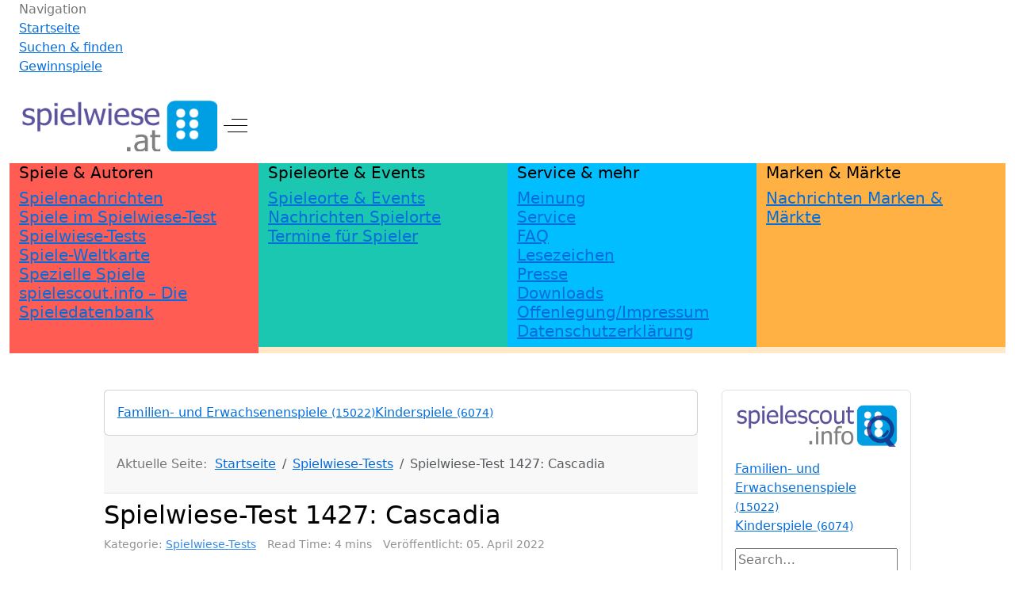

--- FILE ---
content_type: text/html; charset=utf-8
request_url: https://spielwiese.at/index.php/spielwiese-tests-fuer-eingeloggte-leser/spielwiese-test-1427-cascadia
body_size: 14047
content:
<!DOCTYPE html>
<html lang="de-at" dir="ltr" data-bs-theme="light">

<head>
   <meta http-equiv="X-UA-Compatible" content="IE=edge" /><meta name="viewport" content="width=device-width, initial-scale=1" /><meta name="HandheldFriendly" content="true" /><meta name="mobile-web-app-capable" content="YES" /> <!-- document meta -->
   <meta charset="utf-8">
	<meta name="author" content="Webmaster">
	<meta name="description" content="Wunderschöne Wildnis, viele Tiere, darum geht es bei Cascadia, einem neuen Legespiel bei Kosmos. ">
	<meta name="generator" content="Joomla! - Open Source Content Management">
	<title>Spielwiese-Test 1427: Cascadia</title>
	<link href="https://www.spielwiese.at/index.php/spielwiese-tests-fuer-eingeloggte-leser/spielwiese-test-1427-cascadia" rel="canonical">
	<link href="/images/2023/08/08/SWAT6punkte.png?a8e783" rel="shortcut icon" type="image/png" sizes="any">
	<link href="/images/2023/08/08/SWAT6punkte120px.png?a8e783" rel="apple-touch-icon" type="image/png" sizes="any">
	<link href="/media/astroid/css/animate.min.css?a8e783" rel="stylesheet">
	<link href="https://unpkg.com/lenis@1.3.8/dist/lenis.css?a8e783" rel="stylesheet">
	<link href="/media/templates/site/tp_biz_spielwieseonline/css/compiled-f7bc606c2d50d85efd10b4dd17405dab.css?a8e783" rel="stylesheet">
	<link href="/media/templates/site/tp_biz_spielwieseonline/css/compiled-31886789f30be62a13076cd308c9311e.css?a8e783" rel="stylesheet">
	<link href="/media/plg_system_webauthn/css/button.min.css?a8e783" rel="stylesheet">
	<link href="/media/vendor/joomla-custom-elements/css/joomla-alert.min.css?0.4.1" rel="stylesheet">
	<link href="/media/mod_dpcalendar_upcoming/css/default.min.css?a8e783" rel="stylesheet">
	<link href="/media/mod_mt_categories_expanding/css/mod_mt_categories_expanding.css" rel="stylesheet">
	<style>.sk-cube-grid{width:60px;height:60px;margin:0 auto}.sk-cube-grid .sk-cube{width:33.33%;height:33.33%;background-color:rgb(53, 145, 243);float:left;-webkit-animation:sk-cubeGridScaleDelay 1.3s infinite ease-in-out;animation:sk-cubeGridScaleDelay 1.3s infinite ease-in-out}.sk-cube-grid .sk-cube1{-webkit-animation-delay:.2s;animation-delay:.2s}.sk-cube-grid .sk-cube2{-webkit-animation-delay:.3s;animation-delay:.3s}.sk-cube-grid .sk-cube3{-webkit-animation-delay:.4s;animation-delay:.4s}.sk-cube-grid .sk-cube4{-webkit-animation-delay:.1s;animation-delay:.1s}.sk-cube-grid .sk-cube5{-webkit-animation-delay:.2s;animation-delay:.2s}.sk-cube-grid .sk-cube6{-webkit-animation-delay:.3s;animation-delay:.3s}.sk-cube-grid .sk-cube7{-webkit-animation-delay:0ms;animation-delay:0ms}.sk-cube-grid .sk-cube8{-webkit-animation-delay:.1s;animation-delay:.1s}.sk-cube-grid .sk-cube9{-webkit-animation-delay:.2s;animation-delay:.2s}@-webkit-keyframes sk-cubeGridScaleDelay{0%,100%,70%{-webkit-transform:scale3D(1,1,1);transform:scale3D(1,1,1)}35%{-webkit-transform:scale3D(0,0,1);transform:scale3D(0,0,1)}}@keyframes sk-cubeGridScaleDelay{0%,100%,70%{-webkit-transform:scale3D(1,1,1);transform:scale3D(1,1,1)}35%{-webkit-transform:scale3D(0,0,1);transform:scale3D(0,0,1)}}[data-bs-theme=dark] .sk-cube-grid .sk-cube{background-color:rgb(0, 123, 255);}#astroid-preloader{background:rgb(255, 255, 255);z-index: 99999;}[data-bs-theme=dark] #astroid-preloader{background:rgb(255, 255, 255);}</style>
	<style>#astroid-backtotop{border-style:none;}</style>
<script src="/media/vendor/jquery/js/jquery.min.js?3.7.1"></script>
	<script type="application/json" class="joomla-script-options new">{"joomla.jtext":{"PLG_SYSTEM_WEBAUTHN_ERR_CANNOT_FIND_USERNAME":"Das Feld f\u00fcr den Benutzernamen wurde im Login-Modul nicht gefunden. Die passwortlose Authentifizierung funktioniert auf dieser Website nicht, bitte ein anderes Login-Modul verwenden.","PLG_SYSTEM_WEBAUTHN_ERR_EMPTY_USERNAME":"Bitte nur den Benutzernamen (aber NICHT das Passwort) eingeben, bevor die Anmeldeschaltfl\u00e4che f\u00fcr Passkeys ausgew\u00e4hlt wird.","PLG_SYSTEM_WEBAUTHN_ERR_INVALID_USERNAME":"Der angegebene Benutzername entspricht nicht einem Benutzerkonto, das eine passwortlose Anmeldung auf dieser Website erm\u00f6glicht hat.","JSHOWPASSWORD":"Passwort anzeigen","JHIDEPASSWORD":"Passwort ausblenden","ERROR":"Fehler","MESSAGE":"Nachricht","NOTICE":"Hinweis","WARNING":"Warnung","JCLOSE":"Schlie\u00dfen","JOK":"OK","JOPEN":"\u00d6ffnen"},"system.paths":{"root":"","rootFull":"https:\/\/spielwiese.at\/","base":"","baseFull":"https:\/\/spielwiese.at\/"},"csrf.token":"1946160e6223b8bdb1a88f1d51f00a41","system.keepalive":{"interval":840000,"uri":"\/component\/ajax\/?format=json"},"plg_system_schedulerunner":{"interval":300}}</script>
	<script src="/media/system/js/core.min.js?a3d8f8"></script>
	<script src="/media/astroid/js/jquery.easing.min.js?a8e783"></script>
	<script src="/media/astroid/js/megamenu.min.js?a8e783"></script>
	<script src="/media/astroid/js/jquery.hoverIntent.min.js?a8e783"></script>
	<script src="/media/astroid/js/animate.min.js?a8e783"></script>
	<script src="/media/astroid/js/offcanvas.min.js?a8e783"></script>
	<script src="/media/astroid/js/mobilemenu.min.js?a8e783"></script>
	<script src="https://unpkg.com/lenis@1.3.8/dist/lenis.min.js?a8e783"></script>
	<script src="/media/astroid/js/script.min.js?a8e783"></script>
	<script src="/media/system/js/keepalive.min.js?08e025" type="module"></script>
	<script src="/media/system/js/fields/passwordview.min.js?61f142" defer></script>
	<script src="/media/system/js/messages.min.js?9a4811" type="module"></script>
	<script src="/media/plg_system_webauthn/js/login.min.js?a8e783" defer></script>
	<script src="/media/plg_system_schedulerunner/js/run-schedule.min.js?229d3b" type="module"></script>
	<script>const initSmoothScrollingGSAP = () => {const lenis = new Lenis({duration: 0.59});lenis.on('scroll', ScrollTrigger.update);gsap.ticker.add((time)=>{lenis.raf(time * 1000)});gsap.ticker.lagSmoothing(0);};const initSmoothScrolling = () => {const lenis = new Lenis({duration: 0.59});function raf(time) {lenis.raf(time);requestAnimationFrame(raf);}requestAnimationFrame(raf);};if (typeof ScrollTrigger !== 'undefined') {initSmoothScrollingGSAP()} else {initSmoothScrolling()}</script>
	<script>var TEMPLATE_HASH = "e4749c52d1520f299d80fd782b9c80de", ASTROID_COLOR_MODE ="light";</script>
	<script type="application/ld+json">{"@context":"https://schema.org","@type":"BreadcrumbList","@id":"https://spielwiese.at/#/schema/BreadcrumbList/163","itemListElement":[{"@type":"ListItem","position":1,"item":{"@id":"https://spielwiese.at/","name":"Startseite"}},{"@type":"ListItem","position":2,"item":{"@id":"https://spielwiese.at/spielwiese-tests-fuer-eingeloggte-leser","name":"Spielwiese-Tests "}},{"@type":"ListItem","position":3,"item":{"name":"Spielwiese-Test 1427: Cascadia"}}]}</script>
 <!-- joomla head -->
    <!-- head styles -->
    <!-- head scripts -->
</head> <!-- document head -->

<body class="site astroid-framework com-content view-article layout-default itemid-421 guest-user astroid-header-horizontal-right spielwiese-tests-fuer-eingeloggte-leser-alias tp-style-17 de-AT ltr">
   <div id="astroid-preloader" class="d-flex align-items-center justify-content-center position-fixed top-0 start-0 bottom-0 end-0">
   <div class="sk-cube-grid"> <div class="sk-cube sk-cube1"></div><div class="sk-cube sk-cube2"></div><div class="sk-cube sk-cube3"></div><div class="sk-cube sk-cube4"></div><div class="sk-cube sk-cube5"></div><div class="sk-cube sk-cube6"></div><div class="sk-cube sk-cube7"></div><div class="sk-cube sk-cube8"></div><div class="sk-cube sk-cube9"></div></div></div><button type="button" title="Back to Top" id="astroid-backtotop" class="btn circle" ><i class="fas fa-arrow-alt-circle-up"></i></button><!-- astroid container -->
<div class="astroid-container">
        <!-- astroid content -->
    <div class="astroid-content">
                <!-- astroid layout -->
        <div class="astroid-layout astroid-layout-wide">
                        <!-- astroid wrapper -->
            <div class="astroid-wrapper">
                                <div class="astroid-section astroid-header-section" id="as-jzjlmntpz"><div class="container"><div class="astroid-row row" id="ar-1ypnjnvet"><div class="astroid-column col-lg-3 col-md-12 col-sm-12 col-12" id="ac-v2b4m445k"><div class="astroid-module-position" id="n-4o4bkz9w6"><div class="moduletable ">
            <div >Navigation</div>        <ul class="nav menu menu-module list-inline d-block">
<li class="item-299 default"><a href="/" title="Startseite" > <span class="nav-title">Startseite</span></a></li><li class="item-1030"><a href="/suchen-finden" title="Suchen &amp; finden" > <span class="nav-title"><i class="fab fa-searchengin"></i> Suchen &amp; finden</span></a></li><li class="item-249"><a href="/gewinnspiele" title="Gewinnspiele" > <span class="nav-title">Gewinnspiele</span></a></li></ul></div>
<!-- header starts -->
<header id="astroid-header" class="astroid-header astroid-horizontal-header astroid-horizontal-right-header" data-megamenu data-megamenu-class=".has-megamenu" data-megamenu-content-class=".megamenu-container" data-dropdown-arrow="false" data-header-offset="true" data-transition-speed="300" data-megamenu-animation="fade" data-easing="linear" data-astroid-trigger="click" data-megamenu-submenu-class=".nav-submenu,.nav-submenu-static">
   <div class="d-flex flex-row justify-content-between">
            <div class="header-left-section as-gutter-x-xl@lg d-flex justify-content-start">
                   <!-- logo starts -->
    <!-- image logo starts -->
        <div class="logo-wrapper astroid-logo">
                <a target="_blank" class="astroid-logo astroid-logo-image d-flex align-items-center mr-0 mr-lg-4" href="https://www.spielwiese.at" aria-label="spielwiese.at">
                                <img src="https://spielwiese.at/images/2023/08/09/LogoSWAT2016NE-1691565419.png" alt="spielwiese.at" class="astroid-logo-default" />            <img src="https://spielwiese.at/images/LogoSWAT2016.png" alt="spielwiese.at" class="astroid-logo-default dark" />                        
            <img src="https://spielwiese.at/images/2023/08/09/LogoSWAT2016NE.png" alt="spielwiese.at" class="astroid-logo-mobile" />                            </a>
            </div>
    <!-- image logo ends -->
<!-- logo ends -->                         </div>
                           <div class="header-right-section as-gutter-x-xl@lg d-flex min-w-30 justify-content-end flex-sm-grow-1">
            <nav class=" align-self-center d-none d-sm-block" aria-label="horizontal menu"><ul class="nav astroid-nav d-none d-sm-flex"></ul></nav>                           <div class="header-right-block d-none d-sm-block align-self-center">
                  <div class="header-block-item d-flex justify-content-end align-items-center"></div>               </div>
                                          <div class="d-flex offcanvas-button offcanvasRight">                 <div class="header-offcanvas-trigger burger-menu-button align-self-center d-block" data-offcanvas="#astroid-offcanvas" data-effect="st-effect-1" data-direction="offcanvasDirRight">
    <button type="button" aria-label="Off-Canvas Toggle" class="button">
        <span class="box">
            <span class="inner"><span class="visually-hidden">Off-Canvas Toggle</span></span>
        </span>
    </button>
</div>                 </div>                      </div>
         </div>
</header>
<!-- header ends --><!-- header starts -->
<header id="astroid-sticky-header" class="astroid-header astroid-header-sticky header-sticky-desktop header-static-mobile header-static-tablet d-none" data-megamenu data-megamenu-class=".has-megamenu" data-megamenu-content-class=".megamenu-container" data-dropdown-arrow="false" data-header-offset="true" data-transition-speed="300" data-megamenu-animation="fade" data-easing="linear" data-astroid-trigger="click" data-megamenu-submenu-class=".nav-submenu">
   <div class="container d-flex flex-row justify-content-between">
            <div class="header-left-section d-flex justify-content-start flex-sm-grow-1">
                    <!-- logo starts -->
    <!-- image logo starts -->
        <div class="logo-wrapper astroid-logo">
                <a target="_blank" class="astroid-logo astroid-logo-image d-flex align-items-center mr-0 mr-lg-4" href="https://www.spielwiese.at" aria-label="spielwiese.at">
                                            <img src="https://spielwiese.at/images/2023/08/09/LogoSWAT2016NE.png" alt="spielwiese.at" class="astroid-logo-sticky" />                        
            <img src="https://spielwiese.at/images/2023/08/09/LogoSWAT2016NE.png" alt="spielwiese.at" class="astroid-logo-mobile" />                            </a>
            </div>
    <!-- image logo ends -->
<!-- logo ends -->         <nav class=" astroid-nav-wraper align-self-center px-3 d-none d-sm-block mr-auto" aria-label="sticky menu"><ul class="nav astroid-nav d-none d-sm-flex"></ul></nav>      </div>
                           <div class="header-right-section as-gutter-x-xl@lg d-flex min-w-30 justify-content-end">
                                       <div class="header-right-block d-none d-sm-block align-self-center">
                  <div class="header-block-item d-flex"></div>               </div>
                                          <div class="d-flex offcanvas-button offcanvasRight">                 <div class="header-offcanvas-trigger burger-menu-button align-self-center d-block" data-offcanvas="#astroid-offcanvas" data-effect="st-effect-1" data-direction="offcanvasDirRight">
    <button type="button" aria-label="Off-Canvas Toggle" class="button">
        <span class="box">
            <span class="inner"><span class="visually-hidden">Off-Canvas Toggle</span></span>
        </span>
    </button>
</div>                 </div>                      </div>
         </div>
</header>
<!-- header ends --></div></div></div><div class="astroid-row row h5" id="mm-6482bc21df6fa496179993"><div class="astroid-column col-lg-3 col-md-12 col-sm-12 col-12" id="sa-6482bc21df6fa493245745"><div class="astroid-module-position" id="sa-nixy4jt4r"><div class="moduletable ">
            <h5 >Spiele & Autoren</h5>        <ul class="nav menu menu-module list-inline d-block">
<li class="item-169"><a href="/spielenachrichten" title="Spielenachrichten" > <span class="nav-title">Spielenachrichten</span></a></li><li class="item-585"><a href="/spiele-im-spielwiese-test-2" title="Spiele im Spielwiese-Test " > <span class="nav-title"><i class="fas fa-user-doctor"></i> Spiele im Spielwiese-Test </span></a></li><li class="item-421 current active"><a href="/spielwiese-tests-fuer-eingeloggte-leser" title="Spielwiese-Tests " > <span class="nav-title"><i class="fas fa-user-doctor"></i> Spielwiese-Tests </span></a></li><li class="item-290"><a href="/spiele-weltkarte-6303" title="Spiele-Weltkarte" > <span class="nav-title">Spiele-Weltkarte</span></a></li><li class="item-82 parent"><a href="/spezielle-spiele-76865" title="Spezielle Spiele" > <span class="nav-title">Spezielle Spiele</span></a></li><li class="item-544"><a href="/spieledatenbank/all" title="spielescout.info – Die Spieledatenbank " > <span class="nav-title"><i class="far fa-address-book"></i> spielescout.info – Die Spieledatenbank </span></a></li></ul></div>
</div></div><div class="astroid-column col-lg-3 col-md-12 col-sm-12 col-12 h5" id="se-6482bc21df6fa450503164"><div class="astroid-module-position h5" id="se-64830229101548897756"><div class="moduletable ">
            <h5 >Spieleorte & Events </h5>        <ul class="nav menu menu-module list-inline d-block">
<li class="item-644"><a href="/spieleorte-events" title="Spieleorte &amp; Events" > <span class="nav-title"><i class="fas fa-calendar"></i> Spieleorte &amp; Events</span></a></li><li class="item-148 active"><a href="/nachrichten-spielorte-52041" title="Nachrichten Spielorte" > <span class="nav-title">Nachrichten Spielorte</span></a></li><li class="item-709"><a href="/termine-fuer-spieler" title="Termine für Spieler" > <span class="nav-title">Termine für Spieler</span></a></li></ul></div>
</div></div><div class="astroid-column col-lg-3 col-md-12 col-sm-12 col-12 h5" id="sm-6482bc21df6fa471655569"><div class="astroid-module-position h5" id="sm-6482ffb1d8b4b057847379"><div class="moduletable ">
            <h5 >Service & mehr</h5>        <ul class="nav menu menu-module list-inline d-block">
<li class="item-47"><a href="/meinung" title="Meinung" > <span class="nav-title">Meinung</span></a></li><li class="item-167 active"><a href="/service" title="Service" > <span class="nav-title">Service</span></a></li><li class="item-173"><a href="/faq-42611" title="FAQ" > <span class="nav-title">FAQ</span></a></li><li class="item-245"><a href="/lesezeichen" title="Lesezeichen" > <span class="nav-title">Lesezeichen</span></a></li><li class="item-231"><a href="/presse-70568" title="Presse" > <span class="nav-title">Presse</span></a></li><li class="item-176"><a href="/premium-downloads-66669" title="Downloads" > <span class="nav-title">Downloads</span></a></li><li class="item-71"><a href="/offenlegungimpressum-96904" title="Offenlegung/Impressum" > <span class="nav-title">Offenlegung/Impressum</span></a></li><li class="item-681"><a href="/datenschutzerklärung" title="Datenschutzerklärung" > <span class="nav-title">Datenschutzerklärung</span></a></li></ul></div>
</div></div><div class="astroid-column col-lg-3 col-md-12 col-sm-12 col-12 h5" id="mm-6482fe9d05bc8438180459"><div class="astroid-module-position h5" id="mm-6483025bf2033838293597"><div class="moduletable ">
            <h5 >Marken & Märkte </h5>        <ul class="nav menu menu-module list-inline d-block">
<li class="item-155 active"><a href="/nachrichten-marken-27605" title="Nachrichten Marken &amp; Märkte" > <span class="nav-title">Nachrichten Marken &amp; Märkte</span></a></li></ul></div>
</div></div></div></div></div><div class="astroid-section astroid-component-section" id="content"><div class="container-fluid"><div class="astroid-row row no-gutters gx-0" id="ar-1528971561366"><div class="astroid-column col-lg-9 col-md-12 col-sm-12 col-12" id="ac-1528971561366" data-animation="slideInUp" data-animation-delay="250" data-animation-duration="500" style="visibility: hidden;"><div class="astroid-message" id="m-1528971711775"><div id="system-message-container" aria-live="polite"></div>
</div><div class="astroid-module-position border-bottom" id="b-bbvkhv7aw"><div class="breadcrumbs card ">
        <div class="card-body">
                <div class="mod_mt_categories_expanding"><ul class="mod-menu mod-list nav "><li><a href="/component/mtree/familien-und-erwachsenenspiele">Familien- und Erwachsenenspiele <small>(15022)</small></a></li><li><a href="/component/mtree/kinderspiele">Kinderspiele <small>(6074)</small></a></li></ul></div>    </div>
</div>
<div class="moduletable ">
        <nav class="mod-breadcrumbs__wrapper" aria-label="Breadcrumb">
    <ol class="mod-breadcrumbs breadcrumb px-3 py-2">
                    <li class="mod-breadcrumbs__here float-start">
                Aktuelle Seite: &#160;
            </li>
        
        <li class="mod-breadcrumbs__item breadcrumb-item"><a href="/" class="pathway"><span>Startseite</span></a></li><li class="mod-breadcrumbs__item breadcrumb-item"><a href="/spielwiese-tests-fuer-eingeloggte-leser" class="pathway"><span>Spielwiese-Tests </span></a></li><li class="mod-breadcrumbs__item breadcrumb-item active"><span>Spielwiese-Test 1427: Cascadia</span></li>    </ol>
    </nav>
</div>
</div><div class="astroid-component html5" id="ca-1529739248826"><main class="astroid-component-area">
   <div class="com-content-article item-page" itemscope itemtype="https://schema.org/Article">
   <meta itemprop="inLanguage" content="de-AT" />
   
      
            <div class="item-title">
                     <h2 itemprop="headline">
               Spielwiese-Test 1427: Cascadia            </h2>
                                                   </div>
   
   
      
         <dl class="article-info muted">
   
      
      
               <dd class="category-name">
						<i class="far fa-folder"></i>
		Kategorie: <a href="/spielwiese-tests-fuer-eingeloggte-leser" itemprop="genre">Spielwiese-Tests</a>	</dd>      
               
      
      <dd class="readtime">
   <i class="far fa-clock"></i>
   <span>Read Time: 4 mins</span>
</dd>
               <dd class="published">
	<i class="far fa-calendar-check"></i>
	<time datetime="2022-04-05T00:00:00+02:00" itemprop="datePublished">
		Veröffentlicht: 05. April 2022	</time>
</dd>      
   
   </dl>   
      
                                 
            <div itemprop="articleBody">
         <h2>Waldlauf zum Runterkommen</h2>
<p>Für Kaskadien im Nordwesten Amerikas gilt was auch für andere noch weitgehend touristisch unerschlossene Gebirgszüge gilt: Hektik gibt es hier nicht (für Menschen zumindest) und es ist hier einfach schön. Das Kosmos-Spiel <strong>Cascadia</strong> kupfert das sozusagen ab.</p>
 
<p>.</p>
<table border="0" style="width: 100%;">
<tbody>
<tr>
<td><img src="/images/logospielwiesetest2016.png" alt="" style="vertical-align: top;"></td>
<td style="text-align: left; vertical-align: top;"><span style="font-family: tahoma,geneva,sans-serif;"><span style="font-size: 16px;"><span class="contentpagetitle">Nr. 1427: <strong>Cascadia</strong> <span style="color: #696969;"><span style="font-size: 16px;">| </span></span></span></span><span style="color: #696969;"><span style="font-size: 16px;"><a href="/index.php/208-service/3750-was-bedeutet-der-spielwiese-code.html">Spielwiese-Code</a></span></span>&nbsp; <span style="color: #696969;"><span style="font-size: 16px;">|</span></span><span style="color: #696969;"><span style="font-size: 16px;"> </span></span><span style="color: #ffffff;"><span style="font-size: 14px;"><img src="/images/test5.png" alt="" width="74" height="12" style="width: 74px; height: 12px;"></span></span><span style="color: #696969;"><span style="font-size: 16px;"> |<strong> G </strong>|<strong> 10 </strong>| <img src="/images/ludo4.png" alt="" width="28" height="12" style="width: 28px; height: 12px;"> | </span></span></span></td>
</tr>
<tr>
<td style="background-color: #f5f5f5; text-align: left; vertical-align: top;">
<p style="text-align: left;"><img src="/media/com_mtree/images/listings/s/6548.png" alt="" width="95"><span style="font-family: tahoma,geneva,sans-serif;"><br></span> 2022: Kosmos</p>
</td>
<td style="background-color: #f5f5f5; text-align: left; vertical-align: top;"><span style="font-family: tahoma,geneva,sans-serif;"><span style="font-size: 14px;"><span style="color: #ffffff;"><span style="background-color: #336699;">&nbsp;Was ist's?&nbsp;</span></span></span></span><span style="font-family: tahoma,geneva,sans-serif;"><span style="font-size: 14px;"><span style="color: #ffffff;"><span style="background-color: #336699;"> </span></span></span></span>
<ul>
<li>Legespiel für 1 bis 4 Spieler ab 10 Jahre</li>
<li>Autor: Randy Flynn</li>
<li>Grafik: Beth Sobel</li>
<li>Spieldauer: 30-60 Minuten</li>
<li>Verlag: Kosmos</li>
<li>ca.-Preis: 35,– €</li>
</ul>
<p style="text-align: left;"><span style="font-family: tahoma,geneva,sans-serif;"><span style="font-size: 14px;"><span style="color: #ffffff;"><span style="background-color: #336699;">&nbsp;Für wen? &nbsp;</span></span></span></span><span style="font-family: tahoma,geneva,sans-serif;"><span style="font-size: 14px;"><span style="color: #ffffff;"><span style="background-color: #336699;"> </span></span></span></span></p>
<ul>
<li>Legespiel- und Naturfans</li>
</ul>
<p style="text-align: left;"><span style="font-family: tahoma,geneva,sans-serif;"><span style="font-size: 14px;"><span style="color: #ffffff;"><span style="background-color: #336699;">&nbsp;Was braucht's? &nbsp; </span></span></span></span></p>
<ul>
<li>Gute Chancenabwägung</li>
</ul>
</td>
</tr>
</tbody>
</table>
<p>.</p>
<p><span style="background-color: #dd3333;"><span style="color: #ffffff;"><span style="background-color: #339966;"><span style="font-family: tahoma,geneva,sans-serif;"><span style="font-size: 14px;"><span style="color: #ffffff;"><span style="background-color: #336699;"><span style="background-color: #339966;">&nbsp;Die gute Nachricht &nbsp; </span></span></span></span></span></span></span></span><span style="background-color: #dd3333;"><span style="color: #ffffff;"><span style="background-color: #339966;"><span style="font-family: tahoma,geneva,sans-serif;"><span style="font-size: 14px;"><span style="color: #ffffff;"><span style="background-color: #336699;"><br></span></span></span></span></span></span></span></p>
<p>So richtig schön zum Entschleunigen</p>
<p><span style="font-family: tahoma, arial, helvetica, sans-serif; font-size: 10pt; background-color: #696969; color: #ffffff;"><span style="background-color: #dd3333;"><span style="font-family: tahoma,geneva,sans-serif; background-color: #dd3333;"><span style="font-size: 14px;"><span style="color: #ffffff;">&nbsp;Die schlechte Nachricht &nbsp;</span></span> </span></span></span><span style="font-family: tahoma, arial, helvetica, sans-serif; font-size: 10pt; background-color: #696969; color: #ffffff;"><span style="background-color: #dd3333;"><br></span></span></p>
<p>Wartezeitengefahr</p>
<hr>
<p style="margin-left: 40px;">.</p>
<table border="0" style="background-repeat: no-repeat; width: 100%;">
<tbody>
<tr>
<td colspan="2" style="width: 40px; text-align: center;">&nbsp;<img src="/images/cascadia.png" alt="" width="400"></td>
</tr>
<tr>
<td colspan="2" style="width: 40px; text-align: center;">
<p><span style="background-color: #ffff99;"><em>Bären</em>&nbsp;leben vorzugsweise als Paare,&nbsp;<em>Bussarde</em>&nbsp;sind Einzelgänger,&nbsp;<em>Lachse</em>&nbsp;brauchen einen "Weg" für ihre Wanderung …:&nbsp;<strong>Cascadia</strong>&nbsp;spielt im Tierreich der Kaskadenregion im Nordwesten Amerikas. Das Naturspiel erinnert aufs Erste etwas an&nbsp;<a href="/index.php/spielwiese-tests-fuer-eingeloggte-leser/spielwiese-test-1320-fluegelschlag" style="background-color: #ffff99;"><strong>Flügelschlag</strong></a>, auch weil die Illustratorin schon dort beteiligt war.&nbsp;<strong>Cascadia</strong>&nbsp;ist allerdings ganz anders</span><strong><span style="background-color: #ffff99;">.</span><br></strong></p>
<p style="text-align: right;"><span style="font-size: 8pt;">Bild: Kosmos</span></p>
</td>
</tr>
</tbody>
</table>
<p style="padding-left: 30px;"><span style="background-color: #339966;"><span style="font-family: tahoma,geneva,sans-serif;"><span style="font-size: 14px;"><span style="color: #ffffff;"><span style="background-color: #336699;"><span style="background-color: #ffff00; color: #000000;">&nbsp;Rein ins Spiel! &nbsp; </span></span></span></span></span></span><span style="background-color: #339966;"><span style="font-family: tahoma,geneva,sans-serif;"><span style="font-size: 14px;"><span style="color: #ffffff;"><span style="background-color: #336699;"><br></span></span></span></span></span></p>
<p style="padding-left: 30px;">Alles ganz einfach. Landschaftsplättchen anlegen, hier <em>Wildnisplättchen</em> genannt, und ein abgebildetes <em>Tier</em> drauf stellen. Tiergruppen, -reihen und andere Tierkombinationen bringen am Ende Punkte. Fertig.</p>
<p style="padding-left: 30px;">Nun, das stimmt schon. Mehr passiert bei <strong>Cascadia</strong> auch nicht. Zumal es keine Interaktion gibt, weil jeder für sich spielt. Als Gesamtpaket allerdings rangiert das Spiel weit oben in der Bewertungsskala. Es bietet nämlich erstaunliche Spieltiefe und -varianz.</p>
<p style="padding-left: 30px;">Ein recht starker Glücksfaktor ist gegeben, doch da jeder Spieler 20 Mal an die Reihe kommt, sollten sich Glück und Pech bis zum Ende einer Partie schon ausgleichen. 20 Mal absolutes Pech hintereinander zu ereilen, das ist zwar theoretisch möglich, aber in der Praxis ebenso unwahrscheinlich wie 20 Mal hintereinander die optimale Auswahl an Landschaften, pardon: <em>Wildnis</em> und <em>Tieren</em> vorzufinden.</p>
<p style="padding-left: 30px;">Wer an der Reihe ist, dem stehen in der Tischmitte stets vier Kombinationen, bestehend aus einem <em>Wildnisplättchen</em> und einem <em>Tier,</em> zur Auswahl. Will man unbedingt ein bestimmtes <em>Wildnisplättchen</em> und ein Tier, das bei einem anderen <em>Wildnisplättchen</em> liegt (oder umgekehrt), ist das möglich. Das kostet jedoch einen Z<em>apfen</em> einer Douglasie.<em> </em> Die sind rar. Im Gegensatz zu den Douglasien, oft verwechselt mit den Mammutbäumen, die im Nordwesten Amerikas häufig vorkommen. <em>Wildnisplättchen</em> und <em>Tier</em> werden bei sich (an-)gelegt, die <em>Auslage</em> am Tisch wird wieder auf vier Kombinationen aufgefüllt.</p>
<p style="padding-left: 30px;">So geht’s ruhig dahin, es entstehen Wartezeiten, weil Hannah wieder so lange zum Nachdenken braucht. Aber irgendwann ist fertig gespielt, weil keine <em>Wildnisplättchen</em> mehr im Vorrat sind. Dann wird gewertet. Auch das ist auf den ersten Blick unspektakulär. Für jedes der fünf <em>Tiere</em> lag eine <em>Wertungskarte</em> offen aus. Beim ersten Mal sollte man der Empfehlung folgen und jeweils die „einfachste“, mit „A“ markierte <em>Wertungskarte</em> nehmen. Beim <em>Bären</em> ist es so. dass immer zwei benachbarte <em>Bären</em> Punkte bringen, und zwar exponentiell ansteigend von 4 Punkte für 1 <em>Paar</em>, bereits 11 Punkte für 2 <em>Paare</em> usw. Ähnliches gilt für die längste Kette an <em>Lachsen</em>, während <em>Bussarde</em> nur zählen, wenn sie allein durch die Lüfte schweben und keinen Artgenossen unmittelbar neben sich haben. Der <em>Fuchs</em>, ein schlauer Allesfresser, geht auf Nummer sicher: Er punktet am meisten, wenn eine Vielzahl verschiedener <em>Tiere</em> um ihn herum ist. In späteren Runden kann man andere und anspruchsvollere <em>Wertungskarten</em> für die einzelnen <em>Tiere</em> nehmen.</p>
<p style="padding-left: 30px;">Punkte gibt es weiters dafür, wie vorausschauend jemand seine <em>Wildnisplättchen</em> arrangiert hat. Zusammenhängende <em>Landschaften</em> werden dabei bevorzugt. Auch dieses Wertungsdetail ist einfach abzuhandeln. So viel sei verraten bzw. gewarnt: Wer nur auf die <em>Tiere</em> schaut und auf die Zusammensetzung seiner <em>Wildnis</em> nicht achtet, kann unmöglich gewinnen. Die Mischung macht’s.</p>
<p style="padding-left: 30px;">Damit sind wir auch bei der grundlegenden Botschaft der Macher dieses Spiels, die aus der Region Kaskadien stammen: Die Biodiversität dieses Lebensraumes ist einzigartig und erhaltenswert. Und da passt ein Regeldetail sehr gut dazu: Bevor ein Spieler ein <em>Wildnisplättchen</em> und ein <em>Tier</em> nehmen darf, muss die Auslage auf „Überbevölkerung“ überprüft werden. Vier gleiche <em>Tiere</em>, das geht gar nicht! Alle müssen ausgetauscht werden. Drei gleiche <em>Tiere</em>? Das geht ausnahmsweise gerade noch, der Spieler am Zug darf aber die drei gleichen austauschen, indem er aus dem <em>Stoffbeutel</em> neue zieht.</p>
<h3 style="padding-left: 30px;">PS.:</h3>
<p style="padding-left: 30px;">Am Spielmaterial gibt es bis auf eine Ausnahme nichts zu mäkeln. Die <em>Wertungskarten</em> könnten etwas robuster sein. Doch schwerer wiegt die Haben-Seite: Die <em>Wildnisplättchen</em> sind von bester Güte und die <em>Tier</em>-Chips nicht nur aus Holz, sondern von vornherein bedruckt. Oftmals ist es ja so, dass für solches Spielmaterial ein Bogen beigelegt wird, aus dem dann die Spieler zuerst einmal Klebebildchen herauspulen und dann auf ein nacktes Stück aufkleben müssen. Danke Kosmos, dass ihr uns diese Arbeit hundert Mal erspart!</p>
<p>.</p>
<p>&nbsp;</p>
<table border="0" class="table_style_yellow" style="width: 100%;">
<tbody>
<tr>
<td style="width: 604px; background-color: #f8f8f8; text-align: left; vertical-align: top; padding-left: 30px;"><span style="background-color: #ffff00;"><span style="background-color: #339966;"><span style="font-family: tahoma, geneva, sans-serif;"><span style="font-size: 14px;"><span style="color: #ffffff;"><span style="background-color: #336699;"><span style="background-color: #ffff00; color: #000000;">&nbsp;Nochmals spielen? &nbsp;</span></span></span></span></span></span></span><span style="background-color: #ffff00;"><span style="background-color: #339966;"><span style="font-family: tahoma, geneva, sans-serif;"><span style="font-size: 14px;"><span style="color: #ffffff;"><span style="background-color: #336699;"><span style="background-color: #ffff00; color: #000000;"> <br></span></span></span></span></span></span></span>
<p>Ja.</p>
</td>
<td style="width: 596px; background-color: #f8f8f8; text-align: left; vertical-align: top;"><span style="background-color: #336699; color: #ffffff;"><span style="font-family: tahoma, geneva, sans-serif;"><span style="font-size: 14px;"><span style="color: #ffffff;"><span style="background-color: #336699;">&nbsp;Rund ums Spiel &nbsp;</span></span></span></span></span><span style="background-color: #336699; color: #ffffff;"><span style="font-family: tahoma, geneva, sans-serif;"><span style="font-size: 14px;"><span style="color: #ffffff;"><span style="background-color: #336699;"> </span></span></span></span></span><br>
<ul style="list-style-type: disc;">
<li><a href="https://s3.eu-central-1.amazonaws.com/kosmos.de/media/pdf/ba/18/94/682590_Cascadia_Manual_web_compressed.pdf" target="_blank" rel="noopener">Spielanleitung zum Download</a></li>
<li>Das Artwork von Beth Sobel steht seit einigen Jahren hoch Kurs. Sie hat unter anderem <strong>Calico</strong>,&nbsp;<a href="/spielwiese-tests-fuer-eingeloggte-leser/spielwiese-test-1320-fluegelschlag"><strong>Flügelschlag</strong></a>, <strong>Tuscany</strong> und&nbsp;<a href="/spielwiese-tests-fuer-eingeloggte-leser/spielwiese-test-1194-lichterfest"><strong>Lichterfest</strong></a> illustriert.</li>
<li>Ausgezeichnet als Spiel des Jahres 2022</li>
</ul>
<p><span style="font-size: 8pt;">Das Rezensionsexemplar wurde von Kosmos zur Verfügung gestellt</span></p>
</td>
</tr>
</tbody>
</table>      </div>
      
                           <dl class="article-info muted">
   
         
      
         </dl>               
                                          
<nav class="pagenavigation" aria-label="Seitennavigation">
    <span class="pagination ms-0">
                <a class="btn btn-sm btn-secondary previous" href="/spielwiese-tests-fuer-eingeloggte-leser/spielwiese-test-1428-snowhere" rel="prev">
            <span class="visually-hidden">
                Vorheriger Beitrag: Spielwiese-Test 1428: Snowhere            </span>
            <span class="icon-chevron-left" aria-hidden="true"></span> <span aria-hidden="true">Zurück</span>            </a>
                    <a class="btn btn-sm btn-secondary next" href="/spielwiese-tests-fuer-eingeloggte-leser/spielwiese-test-1426-shamans" rel="next">
            <span class="visually-hidden">
                Nächster Beitrag: Spielwiese-Test 1426: Shamans            </span>
            <span aria-hidden="true">Weiter</span> <span class="icon-chevron-right" aria-hidden="true"></span>            </a>
        </span>
</nav>
               </div>
</main></div></div><div class="astroid-column col-lg-3 col-md-12 col-sm-12 col-12" id="ac-1530100662663"><div class="astroid-module-position" id="hwg-613cd591f72d9459346413"> <div class="moduletable  span2">
        <div class="border-layout">         <div id="mod-custom280" class="mod-custom custom">
    <p><img src="/images/logospielescout.png" alt=""></p>
<p><ul class="mod-menu mod-list nav ">

	<li><a href="/component/mtree/familien-und-erwachsenenspiele">Familien- und Erwachsenenspiele <small>(15022)</small></a></li><li><a href="/component/mtree/kinderspiele">Kinderspiele <small>(6074)</small></a></li></ul></p>
<p><form action="/spielwiese-tests-fuer-eingeloggte-leser/spielwiese-test-1427-cascadia" method="post" class="mt-search-form form-inline search" id="mod_mt_search275">
	<div class="typeahead__container">
		<div class="typeahead__field">
			<div class="typeahead__query">
				<input type="search"
					id="mod_mt_search_searchword275"
					name="searchword"
					maxlength="25"
					value=""
					placeholder="Search…"
					autocomplete="off"
				>
			</div>
					</div>
	</div>

	
	<input type="hidden" name="option" value="com_mtree" />
	<input type="hidden" name="Itemid" value="544" />
	<input type="hidden" name="task" value="search" />
		</form>
	<div class="control-group">
		<div class="controls">
			<a href="/component/mtree/advanced-search">Advanced Search</a>
		</div>
	</div>
</p></div> </div> </div>  <div class="moduletable  span2">
        <div class="border-layout">         <div class="mod-articlesnews newsflash">
            <div class="mod-articlesnews__item" itemscope itemtype="https://schema.org/Article">
                    <h4 class="newsflash-title">
            Für Udo Schmitz ist Spielen …        </h4>


    

    <p class="commenttip-jck"><span style="font-size: 14px;"><span style="font-family: georgia,serif;"><img src="/images/personen/SchmitzUdo1.jpg" alt="" width="100" height="73" style="margin-right: 10px; width: 100px; height: 73px; float: left;"></span></span><em>…&nbsp;sich mit Freunden an einen Tisch setzen, gemeinsam Spaß haben, den anderen auch schon mal ärgern dürfen, und vor allem ganz, ganz viel lachen!&nbsp;</em></p>
<blockquote>
<div style="text-align: right;">Udo Schmitz, Forum-Spiel</div>
</blockquote>

        </div>
    </div> </div> </div> <div class="right-position moduletable ">
            <h4 class="module-title">Hier wird gespielt </h4>        <div class="mod-dpcalendar-upcoming mod-dpcalendar-upcoming-default mod-dpcalendar-upcoming-260 dp-locations"
	data-popup="0">
	<div class="mod-dpcalendar-upcoming-default__custom-text">
			</div>
	<div class="mod-dpcalendar-upcoming-default__events">
																				<div class="mod-dpcalendar-upcoming-default__event dp-event dp-event_future">
					<div class="dp-flatcalendar">
	<span class="dp-flatcalendar__day">27</span>
	<span class="dp-flatcalendar__month" style="background-color: #cc0007;box-shadow: 0 2px 0 #cc0007;color: #ffffff;">
		Jän.	</span>
</div>
					<div class="mod-dpcalendar-upcoming-default__information">
												<a href="/component/dpcalendar/event/8398?calid=244" class="dp-event-url dp-link">75. Spielwarenmesse Nürnberg </a>
																		<div class="mod-dpcalendar-upcoming-default__date">
							<span class="dp-icon dp-icon_clock"><svg id="dp-icon-clock" xmlns="http://www.w3.org/2000/svg" viewBox="0 0 512 512"><!--! Font Awesome Free 7.1.0 by @fontawesome - https://fontawesome.com License - https://fontawesome.com/license/free (Icons: CC BY 4.0, Fonts: SIL OFL 1.1, Code: MIT License) Copyright 2025 Fonticons, Inc. --><title>Date</title><path fill="currentColor" d="M464 256a208 208 0 1 1 -416 0 208 208 0 1 1 416 0zM0 256a256 256 0 1 0 512 0 256 256 0 1 0 -512 0zM232 120l0 136c0 8 4 15.5 10.7 20l96 64c11 7.4 25.9 4.4 33.3-6.7s4.4-25.9-6.7-33.3L280 243.2 280 120c0-13.3-10.7-24-24-24s-24 10.7-24 24z"/></svg></span>
							<span class="dp-date dp-time">
				<span class="dp-date__start">27.1.2026</span>
		<span class="dp-date__separator">-</span>
		<span class="dp-date__end">31.1.2026</span>
			</span>
						</div>
																	</div>
																				<div class="mod-dpcalendar-upcoming-default__description">
											</div>
															<div itemtype="http://schema.org/Event" itemscope>
	<meta itemprop="name" content="75. Spielwarenmesse N&uuml;rnberg ">
	<meta itemprop="startDate"
	  content="2026-01-27T00:00:00+00:00">
<meta itemprop="endDate"
	  content="2026-01-31T00:00:00+00:00">
	<meta itemprop="eventStatus" content="http://schema.org/EventScheduled">
	<meta itemprop="url" content="https://spielwiese.at/component/dpcalendar/event/8398?calid=244">
	<div itemprop="offers" itemtype="https://schema.org/AggregateOffer" itemscope>
	<meta itemprop="priceCurrency" content="USD">
	<meta itemprop="offerCount" content="0">
	<meta itemprop="highPrice" content="0">
	<meta itemprop="lowPrice" content="0">
	<meta itemprop="availability"
		  content="https://schema.org/SoldOut">
	<meta itemprop="url" content="https://spielwiese.at/component/dpcalendar/event/8398?calid=244">
	<meta itemprop="validFrom" content="2017-09-03T10:23:41+00:00">
			<div itemprop="offers" itemtype="https://schema.org/Offer" itemscope>
			<meta itemprop="price" content="0">
								</div>
	</div>
	<meta itemprop="performer" content="Super User">
	<div itemprop="organizer" itemscope itemtype="http://schema.org/Organization">
	<meta itemprop="name" content="Super User">
	<meta itemprop="url" content="https://www.spielwarenmesse.de">
</div>
		<meta itemprop="description" content="">
	<div class="dpcalendar-schema-event-location">
			<div itemprop="location" itemtype="https://schema.org/Place" itemscope>
										<meta itemprop="name" content="Spielwarenmesse Nürnberg">
				<div itemprop="address" itemtype="https://schema.org/PostalAddress" itemscope>
											<meta itemprop="addressLocality" content="Nürnberg">
																<meta itemprop="addressRegion" content="Bayern">
																<meta itemprop="postalCode" content="90471">
																<meta itemprop="streetAddress" content="Karl-Schönleben-Straße 65A">
														</div>
					</div>
	</div>
	<meta itemprop="eventAttendanceMode" content="http://schema.org/OfflineEventAttendanceMode">
</div>
				</div>
															<div class="mod-dpcalendar-upcoming-default__event dp-event dp-event_future">
					<div class="dp-flatcalendar">
	<span class="dp-flatcalendar__day">28</span>
	<span class="dp-flatcalendar__month" style="background-color: #31adcc;box-shadow: 0 2px 0 #31adcc;color: #000000;">
		März	</span>
</div>
					<div class="mod-dpcalendar-upcoming-default__information">
												<a href="/component/dpcalendar/event/8408?calid=246" class="dp-event-url dp-link">Konstanz spielt!</a>
																		<div class="mod-dpcalendar-upcoming-default__date">
							<span class="dp-icon dp-icon_clock"><svg><use href="#dp-icon-clock"/></svg></span>
							<span class="dp-date dp-time">
				<span class="dp-date__start">28.3.2026</span>
		<span class="dp-date__separator">-</span>
		<span class="dp-date__end">29.3.2026</span>
			</span>
						</div>
																	</div>
																				<div class="mod-dpcalendar-upcoming-default__description">
											</div>
															<div itemtype="http://schema.org/Event" itemscope>
	<meta itemprop="name" content="Konstanz spielt!">
	<meta itemprop="startDate"
	  content="2026-03-28T00:00:00+00:00">
<meta itemprop="endDate"
	  content="2026-03-29T00:00:00+00:00">
	<meta itemprop="eventStatus" content="http://schema.org/EventScheduled">
	<meta itemprop="url" content="https://spielwiese.at/component/dpcalendar/event/8408?calid=246">
	<div itemprop="offers" itemtype="https://schema.org/AggregateOffer" itemscope>
	<meta itemprop="priceCurrency" content="USD">
	<meta itemprop="offerCount" content="0">
	<meta itemprop="highPrice" content="0">
	<meta itemprop="lowPrice" content="0">
	<meta itemprop="availability"
		  content="https://schema.org/SoldOut">
	<meta itemprop="url" content="https://spielwiese.at/component/dpcalendar/event/8408?calid=246">
	<meta itemprop="validFrom" content="2018-05-15T18:02:15+00:00">
			<div itemprop="offers" itemtype="https://schema.org/Offer" itemscope>
			<meta itemprop="price" content="0">
								</div>
	</div>
	<meta itemprop="performer" content="Super User">
	<div itemprop="organizer" itemscope itemtype="http://schema.org/Organization">
	<meta itemprop="name" content="Super User">
	<meta itemprop="url" content="https://spielraum-bodensee.de/projekte/#konstanz-spielt">
</div>
		<meta itemprop="description" content="10-18 Uhr">
	<div class="dpcalendar-schema-event-location">
			<div itemprop="location" itemtype="https://schema.org/Place" itemscope>
										<meta itemprop="name" content="Konstanz spielt">
				<div itemprop="address" itemtype="https://schema.org/PostalAddress" itemscope>
																													</div>
					</div>
	</div>
	<meta itemprop="eventAttendanceMode" content="http://schema.org/OfflineEventAttendanceMode">
</div>
				</div>
															<div class="mod-dpcalendar-upcoming-default__event dp-event dp-event_future">
					<div class="dp-flatcalendar">
	<span class="dp-flatcalendar__day">28</span>
	<span class="dp-flatcalendar__month" style="background-color: #f2a024;box-shadow: 0 2px 0 #f2a024;color: #000000;">
		Mai	</span>
</div>
					<div class="mod-dpcalendar-upcoming-default__information">
												<a href="/component/dpcalendar/event/7401?calid=248" class="dp-event-url dp-link">Internationaler Weltspieltag</a>
																		<div class="mod-dpcalendar-upcoming-default__date">
							<span class="dp-icon dp-icon_clock"><svg><use href="#dp-icon-clock"/></svg></span>
							<span class="dp-date dp-time">
			<span class="dp-date__start">28.5.2026</span>
				</span>
						</div>
																	</div>
																				<div class="mod-dpcalendar-upcoming-default__description">
											</div>
															<div itemtype="http://schema.org/Event" itemscope>
	<meta itemprop="name" content="Internationaler Weltspieltag">
	<meta itemprop="startDate"
	  content="2026-05-28T00:00:00+00:00">
<meta itemprop="endDate"
	  content="2026-05-28T00:00:00+00:00">
	<meta itemprop="eventStatus" content="http://schema.org/EventScheduled">
	<meta itemprop="url" content="https://spielwiese.at/component/dpcalendar/event/7401?calid=248">
	<div itemprop="offers" itemtype="https://schema.org/AggregateOffer" itemscope>
	<meta itemprop="priceCurrency" content="USD">
	<meta itemprop="offerCount" content="0">
	<meta itemprop="highPrice" content="0">
	<meta itemprop="lowPrice" content="0">
	<meta itemprop="availability"
		  content="https://schema.org/SoldOut">
	<meta itemprop="url" content="https://spielwiese.at/component/dpcalendar/event/7401?calid=248">
	<meta itemprop="validFrom" content="2023-05-26T14:55:18+00:00">
			<div itemprop="offers" itemtype="https://schema.org/Offer" itemscope>
			<meta itemprop="price" content="0">
								</div>
	</div>
	<meta itemprop="performer" content="Super User">
	<div itemprop="organizer" itemscope itemtype="http://schema.org/Organization">
	<meta itemprop="name" content="Super User">
	<meta itemprop="url" content="https://spielwiese.at/index.php/spielwiese-tests-fuer-eingeloggte-leser/spielwiese-test-1427-cascadia">
</div>
		<meta itemprop="description" content="Von den Vereinten Nationen erstmals 2000 ausgerufen. Seither wird er jedes Jahr am 28. Mai begangen.">
	<div class="dpcalendar-schema-event-location">
			<div itemprop="location" itemtype="https://schema.org/VirtualLocation" itemscope>
							<meta itemprop="url" content="https://spielwiese.at/component/dpcalendar/event/7401?calid=248">
								</div>
	</div>
	<meta itemprop="eventAttendanceMode" content="http://schema.org/OnlineEventAttendanceMode">
</div>
				</div>
									</div>
		<div class="mod-dpcalendar-upcoming-default__custom-text">
			</div>
</div>
</div><table
    class="moduletable ">
            <tr>
            <th>
                Login             </th>
        </tr>
        <tr>
        <td>
            <form id="login-form-249" class="mod-login" action="/spielwiese-tests-fuer-eingeloggte-leser/spielwiese-test-1427-cascadia" method="post">
        <div class="mod-login__username form-group">
                    <div class="input-group">
                <input id="modlgn-username-249" type="text" name="username" class="form-control" autocomplete="username" placeholder="Benutzername">
                <label for="modlgn-username-249" class="visually-hidden">Benutzername</label>
                <span class="input-group-text" title="Benutzername">
                    <span class="fas fa-user" aria-hidden="true"></span>
                </span>
            </div>
            </div>

    <div class="mod-login__password form-group">
                    <div class="input-group">
                <input id="modlgn-passwd-249" type="password" name="password" autocomplete="current-password" class="form-control" placeholder="Passwort">
                <label for="modlgn-passwd-249" class="visually-hidden">Passwort</label>
                <button type="button" class="btn btn-secondary input-password-toggle">
                    <span class="fas fa-eye" aria-hidden="true"></span>
                    <span class="visually-hidden">Passwort anzeigen</span>
                </button>
            </div>
            </div>

            <div class="mod-login__remember form-group">
            <div id="form-login-remember-249" class="form-check">
                <label class="form-check-label">
                    <input type="checkbox" name="remember" class="form-check-input" value="yes">
                    Angemeldet bleiben                </label>
            </div>
        </div>
    
                        <div class="mod-login__submit form-group">
                <button type="button"
                        class="btn btn-secondary w-100 mt-4 plg_system_webauthn_login_button"
                                    data-webauthn-form="login-form-249"
                                                title="Passkey verwenden"
                id="plg_system_webauthn-ymmAWaKYEzKK-1FxypKhW"
                >
                                    <svg aria-hidden="true" id="Passkey" xmlns="http://www.w3.org/2000/svg" viewBox="0 0 24 24"><g id="icon-passkey"><circle id="icon-passkey-head" cx="10.5" cy="6" r="4.5"/><path id="icon-passkey-key" d="M22.5,10.5a3.5,3.5,0,1,0-5,3.15V19L19,20.5,21.5,18,20,16.5,21.5,15l-1.24-1.24A3.5,3.5,0,0,0,22.5,10.5Zm-3.5,0a1,1,0,1,1,1-1A1,1,0,0,1,19,10.5Z"/><path id="icon-passkey-body" d="M14.44,12.52A6,6,0,0,0,12,12H9a6,6,0,0,0-6,6v2H16V14.49A5.16,5.16,0,0,1,14.44,12.52Z"/></g></svg>
                                Passkey verwenden                </button>
            </div>
                <div class="mod-login__submit form-group">
        <button type="submit" name="Submit" class="btn btn-primary w-100">Anmelden</button>
    </div>

        <ul class="mod-login__options list-group">
        <li class="list-group-item">
            <a href="/component/users/reset?Itemid=299">
                Passwort vergessen?</a>
        </li>
        <li class="list-group-item">
            <a href="/component/users/remind?Itemid=299">
                Benutzername vergessen?</a>
        </li>
                    <li class="list-group-item">
                <a href="/component/users/registration?Itemid=299">
                    Registrieren <span class="icon-register" aria-hidden="true"></span></a>
            </li>
            </ul>
    <input type="hidden" name="option" value="com_users" />
    <input type="hidden" name="task" value="user.login" />
    <input type="hidden" name="return" value="aHR0cHM6Ly9zcGllbHdpZXNlLmF0L2luZGV4LnBocC9zcGllbHdpZXNlLXRlc3RzLWZ1ZXItZWluZ2Vsb2dndGUtbGVzZXIvc3BpZWx3aWVzZS10ZXN0LTE0MjctY2FzY2FkaWE=" />
    <input type="hidden" name="1946160e6223b8bdb1a88f1d51f00a41" value="1">    </form>        </td>
    </tr>
</table>
<nav class="right-position moduletable " aria-labelledby="mod-116">
            <h4 class="module-title" id="mod-116">Meistbesuchte Seiten</h4>        <ul class="mostread mod-list">
    <li itemscope itemtype="https://schema.org/Article">
        <a href="/spielenachrichten/die-neuen-spiele-2026-bei-kosmos" itemprop="url">
            <span itemprop="name">
                Die neuen Spiele 2026 bei Kosmos             </span>
        </a>
    </li>
    <li itemscope itemtype="https://schema.org/Article">
        <a href="/nachrichten-marken-27605/sanierung-von-hcm-kinzul-gescheitert" itemprop="url">
            <span itemprop="name">
                Sanierung von HCM Kinzel gescheitert (Upd.)            </span>
        </a>
    </li>
    <li itemscope itemtype="https://schema.org/Article">
        <a href="/spielenachrichten/die-neuen-spiele-2026-bei-deep-print-games" itemprop="url">
            <span itemprop="name">
                Die neuen Spiele 2026 bei Deep Print Games             </span>
        </a>
    </li>
    <li itemscope itemtype="https://schema.org/Article">
        <a href="/nachrichten-marken-27605/hcm-kinzel-von-timetex-uebernommen" itemprop="url">
            <span itemprop="name">
                HCM Kinzel von Timetex übernommen            </span>
        </a>
    </li>
    <li itemscope itemtype="https://schema.org/Article">
        <a href="/spielenachrichten/neu-im-spielwiese-test-ninety-nine" itemprop="url">
            <span itemprop="name">
                Neu im Spielwiese-Test: Ninety Nine            </span>
        </a>
    </li>
</ul>
</nav> <div class="moduletable ">
        <div class="border-layout">                    <h4 class="module-title">Archiv</h4>  <ul class="nav menu menu-module list-inline d-block">
<li class="item-303"><a href="/meldungsarchiv" title="Meldungsarchiv" > <span class="nav-title"><i class="far fa-folder-open"></i> Meldungsarchiv</span></a></li><li class="item-74"><a href="/spieler-des-jahres" title="Spieler des Jahres" > <span class="nav-title">Spieler des Jahres</span></a></li></ul> </div> </div> </div></div></div></div></div><div class="astroid-section" id="ba-9kjsw4ij1"><div class="container"><div class="astroid-row row" id="ar-qpxu9r938"><div class="astroid-column col-lg-7 col-md-12 col-sm-12 col-12 col-lg-12" id="ac-b3ptxjvc4"><div class="astroid-module-position headline-border-primary headline-bullet" id="mpba1-v8nflh74v"></div></div></div></div></div>                            </div>
            <!-- end of astroid wrapper -->
                    </div>
        <!-- end of astroid layout -->
            </div>
    <!-- end of astroid content -->
    <div class="astroid-offcanvas d-none d-init" id="astroid-offcanvas" data-lenis-prevent>
   <div class="burger-menu-button active">
    <button aria-label="Off-Canvas Toggle" type="button" class="button close-offcanvas offcanvas-close-btn">
        <span class="box">
            <span class="inner"><span class="visually-hidden">Off-Canvas Toggle</span></span>
        </span>
    </button>
</div>   <div class="astroid-offcanvas-inner">
         </div>
</div><div id="astroid-mobilemenu-wrap"></div></div>
<!-- end of astroid container -->
   <!-- body and layout -->
    <!-- body scripts -->
</body> <!-- document body -->

</html> <!-- document end -->

--- FILE ---
content_type: text/css
request_url: https://spielwiese.at/media/templates/site/tp_biz_spielwieseonline/css/compiled-31886789f30be62a13076cd308c9311e.css?a8e783
body_size: 1300
content:
#astroid-backtotop{background:rgba(0, 190, 255, 1);padding:54px;}#astroid-backtotop > i{font-size:80px;color:rgba(255, 25, 0, 1);width:80px;height:80px;line-height:80px;text-align:center;}[data-bs-theme=dark] #astroid-backtotop{background:rgb(0, 184, 216);}[data-bs-theme=dark] #astroid-backtotop > i{color:rgb(255, 255, 255);}.astroid-logo > .astroid-logo-sticky{max-height:60px;}#n-4o4bkz9w6{background-color:rgba(0, 0, 0, 0);}#sa-6482bc21df6fa493245745{background-color:rgba(255, 0, 5, 0.6);}#se-6482bc21df6fa450503164{border-style:none;}#se-6482bc21df6fa450503164{background-color:rgba(27, 199, 177, 1);}#sm-6482ffb1d8b4b057847379{background-color:rgba(0, 190, 255, 1);}#sm-6482bc21df6fa471655569{background-color:rgba(0, 190, 255, 1);}#mm-6483025bf2033838293597{background-color:rgba(255, 178, 67, 1);}#mm-6482fe9d05bc8438180459{background-color:rgba(255, 178, 67, 1);}#sa-6482bc21df6fa493245745{background-color:rgba(255, 0, 5, 0.6);}#se-6482bc21df6fa450503164{border-style:none;}#se-6482bc21df6fa450503164{background-color:rgba(27, 199, 177, 1);}#sm-6482bc21df6fa471655569{background-color:rgba(0, 190, 255, 1);}#mm-6482fe9d05bc8438180459{background-color:rgba(255, 178, 67, 1);}#mm-6482bc21df6fa496179993{border-style:none;}#mm-6482bc21df6fa496179993{background-color:rgba(255, 178, 67, 0.29);}#b-bbvkhv7aw{background-color:rgba(248, 248, 248, 1);}[data-bs-theme=dark] #b-bbvkhv7aw{background-color:rgba(0, 190, 255, 1);}#ca-1529739248826{margin-top:1%;margin-bottom:1%}[data-bs-theme=dark] #ca-1529739248826{background-color:rgba(244, 115, 101, 1);}#ac-1528971561366{padding-right:30px;padding-left:30px}#ac-1530100662663{padding-right:30px}#ac-1528971561366{padding-right:30px;padding-left:30px}#ac-1530100662663{padding-right:30px}#ar-1528971561366{background-color:rgba(255, 255, 255, 1);}#content{padding:3% 6% 3% 6%}#ba-9kjsw4ij1{padding:3% 6% 3% 6%}.astroid-offcanvas {width: 320px;} .astroid-offcanvas .dropdown-menus {width: 320px !important;}.st-effect-1.astroid-offcanvas{visibility:visible;-webkit-transform:translate3d(-100%, 0, 0);transform:translate3d(-100%, 0, 0);}.st-effect-1.astroid-offcanvas-open .st-effect-1.astroid-offcanvas{ visibility:visible;-webkit-transform:translate3d(0, 0, 0);transform:translate3d(0, 0, 0);}.st-effect-1.astroid-offcanvas::after{display:none;}.offcanvasDirRight .st-effect-1.astroid-offcanvas{visibility:visible;-webkit-transform:translate3d(100%, 0, 0);transform:translate3d(100%, 0, 0);}.astroid-framework h3, .astroid-framework .h3{color:rgba(110, 112, 112, 1);font-weight:600;text-transform:none;font-size:1.28em;line-height:1em;font-family:Tahoma, Geneva, sans-serif, Arial, Helvetica, sans-serif;}.container, .container-sm, .container-md, .container-lg, .container-xl, .astroid-layout.astroid-layout-boxed .astroid-wrapper {max-width: 100% !important;}:root .astroid-framework, [data-bs-theme="light"] .astroid-framework{--bs-body-bg:rgba(255, 255, 255, 1);--bs-body-color:rgb(119, 119, 119);--bs-link-color:rgb(3, 109, 222);--bs-link-color-rgb:3,109,222;--bs-link-opacity:1;--bs-link-hover-color:rgb(3, 109, 222);--bs-link-hover-color-rgb:3,109,222;--bs-heading-color:rgba(0, 0, 0, 1);--as-header-text-color:rgb(73, 80, 87);--as-header-bg:rgb(255, 255, 255);--as-stick-header-bg-color:rgb(255, 255, 255);--as-stick-header-menu-link-color:rgb(85, 85, 85);--as-stick-header-menu-link-hover-color:rgb(242, 115, 90);--as-stick-header-menu-link-active-color:rgb(242, 115, 90);--as-main-menu-link-color:rgb(119, 119, 119);--as-main-menu-link-hover-color:rgb(153, 153, 153);--as-main-menu-link-active-color:rgb(242, 115, 90);--as-dropdown-bg-color:rgb(255, 255, 255);--as-dropdown-link-color:rgb(0, 0, 0);--as-dropdown-menu-link-hover-color:rgb(255, 255, 255);--as-dropdown-menu-hover-bg-color:rgb(242, 115, 90);--as-dropdown-menu-active-link-color:rgb(255, 255, 255);--as-dropdown-menu-active-bg-color:rgb(242, 115, 90);--as-mobile-menu-text-color:rgba(5, 5, 5, 1);--as-mobile-backgroundcolor:rgba(0, 190, 255, 1);--as-mobile-menu-link-color:rgb(0, 0, 0);--as-mobile-menu-active-link-color:rgb(242, 115, 90);--as-mobile-menu-active-bg-color:rgba(255, 25, 0, 1);--as-mobile-menu-active-icon-color:rgb(0, 0, 0);--as-mobile-menu-icon-color:rgb(0, 0, 0);--as-mobilemenu-backgroundcolor:rgb(255, 255, 255);--as-mobilemenu-menu-text-color:rgb(119, 119, 119);--as-mobilemenu-menu-link-color:rgb(119, 119, 119);--as-mobilemenu-menu-active-link-color:rgb(242, 115, 90);--as-mobilemenu-menu-active-bg-color:rgb(242, 242, 242);--as-mobilemenu-menu-icon-color:rgb(0, 0, 0);--as-mobilemenu-menu-active-icon-color:rgb(204, 204, 204);--as-contact-info-icon-color:rgb(255, 255, 255);}[data-bs-theme="dark"] .astroid-framework{--bs-body-bg:rgb(65, 65, 65);--bs-body-color:rgb(119, 119, 119);--bs-link-color:rgb(3, 109, 222);--bs-link-color-rgb:3,109,222;--bs-link-opacity:1;--bs-link-hover-color:rgb(3, 109, 222);--bs-link-hover-color-rgb:3,109,222;--as-header-text-color:rgb(0, 0, 0);--as-header-bg:rgb(255, 255, 255);--as-stick-header-bg-color:rgb(255, 255, 255);--as-stick-header-menu-link-color:rgb(85, 85, 85);--as-stick-header-menu-link-hover-color:rgb(242, 115, 90);--as-stick-header-menu-link-active-color:rgb(242, 115, 90);--as-main-menu-link-color:rgb(119, 119, 119);--as-main-menu-link-hover-color:rgb(153, 153, 153);--as-main-menu-link-active-color:rgb(242, 115, 90);--as-dropdown-bg-color:rgb(255, 255, 255);--as-dropdown-link-color:rgb(0, 0, 0);--as-dropdown-menu-link-hover-color:rgb(255, 255, 255);--as-dropdown-menu-hover-bg-color:rgb(242, 115, 90);--as-dropdown-menu-active-link-color:rgb(255, 255, 255);--as-dropdown-menu-active-bg-color:rgb(242, 115, 90);--as-mobile-menu-text-color:rgb(0, 0, 0);--as-mobile-backgroundcolor:rgb(255, 255, 255);--as-mobile-menu-link-color:rgb(0, 0, 0);--as-mobile-menu-active-link-color:rgb(242, 115, 90);--as-mobile-menu-active-bg-color:rgb(255, 255, 255);--as-mobile-menu-active-icon-color:rgb(0, 0, 0);--as-mobile-menu-icon-color:rgb(0, 0, 0);--as-mobilemenu-backgroundcolor:rgb(255, 255, 255);--as-mobilemenu-menu-text-color:rgb(119, 119, 119);--as-mobilemenu-menu-link-color:rgb(119, 119, 119);--as-mobilemenu-menu-active-link-color:rgb(242, 115, 90);--as-mobilemenu-menu-active-bg-color:rgb(242, 242, 242);--as-mobilemenu-menu-icon-color:rgb(0, 0, 0);--as-mobilemenu-menu-active-icon-color:rgb(204, 204, 204);--as-contact-info-icon-color:rgb(255, 255, 255);}.items-leading .article-title .page-header h2{font-size:26px;}.items-row .article-title .page-header h2{font-size:26px;}@media (max-width: 1199.98px) {#ca-1529739248826{margin-top:1%;margin-bottom:1%}#ac-1528971561366{padding-right:30px;padding-left:30px}#ac-1530100662663{padding-right:30px}#ac-1528971561366{padding-right:30px;padding-left:30px}#ac-1530100662663{padding-right:30px}#content{padding:3% 6% 3% 6%}#ba-9kjsw4ij1{padding:3% 6% 3% 6%}.astroid-framework h3, .astroid-framework .h3{font-size:1.28em;line-height:1em;}}@media (max-width: 991.98px) {#content{padding:0px 0px 0px 0px}.astroid-framework h3, .astroid-framework .h3{font-size:1rem;line-height:1em;}}@media (max-width: 575.98px) {#content{padding:0px 0px 0px 0px}.astroid-framework h3, .astroid-framework .h3{font-size:1rem;line-height:1rem;}.items-leading .article-title .page-header h2{font-size:26px;}.items-row .article-title .page-header h2{font-size:26px;}}